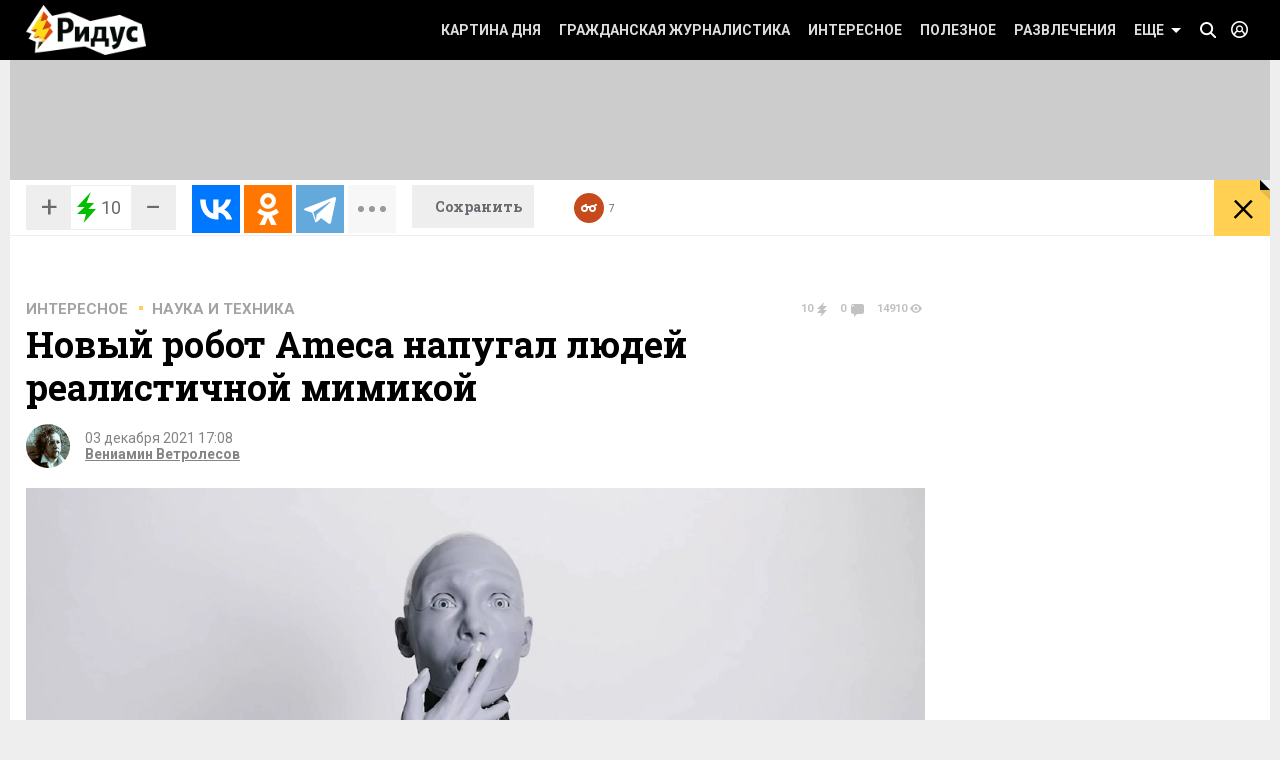

--- FILE ---
content_type: text/html; charset=UTF-8
request_url: https://www.ridus.ru/novyj-robot-ameca-napugal-lyudej-realistichnoj-mimikoj-367884.html
body_size: 18521
content:
<!doctype html>
<html itemscope itemtype="http://schema.org/WebSite" prefix="og: http://ogp.me/ns#" prefix="ya: https://webmaster.yandex.ru/vocabularies/">
   <head>
      <meta charset="utf-8">
      <meta http-equiv="X-UA-Compatible" content="IE=edge,chrome=1" />
      <meta name="viewport" content="width=device-width, user-scalable=1, maximum-scale=1.0">
      <meta name="apple-mobile-web-app-capable" content="yes">
      <meta name="apple-mobile-web-app-status-bar-style" content="black">
      <meta name="format-detection" content="telephone=no">
      	<script>
	
	function addLink() {
  var body_element = document.getElementsByTagName('body')[0];
  var selection = window.getSelection();

  var copytext = selection + "\n\nЧитайте на Ridus.ru: "+ "\n" + document.location.href;
  var newdiv = document.createElement('div');
  newdiv.style.position = 'absolute';
  newdiv.style.left = '-99999px';
  body_element.appendChild(newdiv);
  newdiv.innerText = copytext;
  selection.selectAllChildren(newdiv);
  window.setTimeout(function() {
    body_element.removeChild(newdiv);
  }, 0);
}

document.oncopy = addLink;
	</script>
<meta name="yandex-verification" content="711745dc6cb1d00c" />
      <!-- Картинка для отображения -->
      <title>Новый робот Ameca напугал людей реалистичной мимикой</title>
		<meta property="og:site_name" content="Ридус"/>
		<meta property="og:locale" content="ru_RU"/>
		
		<meta property="og:url" content="https://www.ridus.ru/novyj-robot-ameca-napugal-lyudej-realistichnoj-mimikoj-367884.html"/>
<meta property="og:title" content="Новый робот Ameca напугал людей реалистичной мимикой"/>

<meta property="og:type" content="article"/>

<meta property="og:description" content="Создатели андроида заверили, что он не планирует захватывать мир."/>

<meta property="og:image" content="https://www.ridus.ruhttps://img.ridus.ru/images/2021/12/3/1372839/in_article_9beb60cb91.webp"/>
<meta property="og:image:width" content="1600px"/>
<meta property="og:image:height" content="1020px"/>
 
		
      <!-- Описание страницы -->

      <meta itemprop="description" name="description" content="Создатели андроида заверили, что он не планирует захватывать мир." />

        
      
      
      <meta itemprop="inLanguage" content="ru" />
      <meta itemprop="isFamilyFriendly" content="1" />
      <meta itemprop="audience" content="all" />
      <link href="/css/reset.css" rel="stylesheet" type="text/css">
      <link href="/css/jquery-ui.min.css" rel="stylesheet" type="text/css">
      <link href="/css/nice-select.css" rel="stylesheet" type="text/css">
      <link href="/css/swiper.css" rel="stylesheet" type="text/css">
      <link href="/css/switchery.min.css" rel="stylesheet" type="text/css">
      <link href="/css/font-awesome.min.css" rel="stylesheet" type="text/css">
      <link href="/css/main.css" rel="stylesheet" type="text/css">
      <link href="/css/new.css?v9" rel="stylesheet" type="text/css">
      

  

<link rel="preload" href="https://fonts.googleapis.com/css?family=Roboto:100,100italic,300,300italic,400,400italic,500italic,500,700italic,700,900,900italic|Roboto+Slab:700,300&subset=latin,cyrillic&display=swap" as="style" onload="this.onload=null;this.rel='stylesheet'">
<noscript><link rel="stylesheet" href="https://fonts.googleapis.com/css?family=Roboto:100,100italic,300,300italic,400,400italic,500italic,500,700italic,700,900,900italic|Roboto+Slab:700,300&subset=latin,cyrillic&display=swap"></noscript>


      
      <!-- <link href='https://fonts.googleapis.com/css?family=Roboto:100,100italic,300,300italic,400,400italic,500italic,500,700italic,700,900,900italic|Roboto+Slab:400,700,300,100|PT+Sans:400,400italic,700,700italic&subset=latin,cyrillic' rel='stylesheet' type='text/css'> -->
      <script src="/js/jquery-2.1.4.min.js" type="text/javascript"></script>

<script src="/js/jquery.lazy.min.js" type="text/javascript"></script>
<script>
 $(function() {
        $('.lazy').lazy();
    });
</script>

      
      <script src="/js/jquery-ui.min.js" type="text/javascript"></script>
      <script src="/js/jquery.debouncedresize.js" type="text/javascript"></script>
      <script src="/js/swiper.jquery.min.js" type="text/javascript"></script>
      <script src="/js/jquery.cookie.js" type="text/javascript"></script>
      <script src="/js/jquery.hc-sticky.min.js" type="text/javascript"></script>
      <script src="/js/jquery.nice-select.js" type="text/javascript"></script>
      <script src="/js/switchery.min.js" type="text/javascript"></script>
      <script src="/js/jquery.bpopup.min.js" type="text/javascript"></script>
      <script src="/js/jquery.maskedinput.min.js" type="text/javascript"></script>



<link href="/_images/favicon.ico" rel="icon" type="image/vnd.microsoft.icon">
<link href="/_images/favicon.ico" rel="shortcut icon" type="image/vnd.microsoft.icon">

<link rel="apple-touch-icon" sizes="57x57" href="/favicons/57x57.png"/>
<link rel="apple-touch-icon" sizes="60x60" href="/favicons/60x60.png"/>
<link rel="apple-touch-icon" sizes="72x72" href="/favicons/72x72.png"/>
<link rel="apple-touch-icon" sizes="76x76" href="/favicons/76x76.png"/>
<link rel="apple-touch-icon" sizes="114x114" href="/favicons/114x114.png"/>
<link rel="apple-touch-icon" sizes="120x120" href="/favicons/120x120.png"/>
<link rel="apple-touch-icon" sizes="144x144" href="/favicons/144x144.png"/>
<link rel="apple-touch-icon" sizes="152x152" href="/favicons/152x152.png"/>
<link rel="apple-touch-icon" sizes="180x180" href="/favicons/180x180.png"/>
<link rel="icon" type="image/png" href="/favicons/32x32.png" sizes="32x32"/>
<link rel="icon" type="image/png" href="/favicons/192x192.png" sizes="192x192"/>
<link rel="icon" type="image/png" href="/favicons/16x16.png" sizes="16x16"/>      <link rel="manifest" href="/manifest.json"/>
      <link href="/css/home.css" rel="stylesheet" type="text/css">



      <link href="/css/article.css" rel="stylesheet" type="text/css">
      <link href="/css/authors.css" rel="stylesheet" type="text/css">
      <link href="/css/errorpages.css" rel="stylesheet" type="text/css">
      <link href="/css/search.css" rel="stylesheet" type="text/css">
      
      
      <link href="/css/my.css" rel="stylesheet" type="text/css">
      
      <script>window.yaContextCb = window.yaContextCb || []</script>
	<script src="https://yandex.ru/ads/system/context.js" async></script>
	
      
      
<script>
var infinity_category='';
var infinity_publicator='';
var infinity_user='';
var infinity_author='';
var infinity_author_article='';
var infinity_news='';
var infinity_column='';
var infinity_photos='';
var infinity_exclude='367884';
var infinity_tag='';

let is_login=0;
</script>

<script defer src="/js/jquery.form.js" type="text/javascript"></script>

      

<script src="/js/main.js?v26" type="text/javascript"></script>

 
<script async src="https://uniads.net/loader.js" type="text/javascript"></script>

<meta name="robots" content="max-snippet:-1, max-image-preview:large, max-video-preview:-1" />

	<meta property="yandex_recommendations_title" content="Новый робот Ameca напугал людей реалистичной мимикой"/>
	<meta property="yandex_recommendations_image" content="/images/2021/12/3/1372839/preview_9beb60cb91.webp"/>
	<meta property="yandex_recommendations_category" content="Наука и техника"/>
	
<script type="application/ld+json">
{
  "@context": "http://schema.org",
  "@type": "NewsArticle",
  "name": "Новый робот Ameca напугал людей реалистичной мимикой",
  "headline": "Новый робот Ameca напугал людей реалистичной мимикой",
  "url": "https://www.ridus.ru/novyj-robot-ameca-napugal-lyudej-realistichnoj-mimikoj-367884.html",
  "image": {
  "@type": "ImageObject",
  "representativeOfPage": "true",
  "url": "https://img.ridus.ru/images/2021/12/3/1372839/in_article_9beb60cb91.webp",
  "height": 1055,
  "width": 659
  },
  "dateCreated": "2021-12-03T17:08:00:00+03:00",
  "datePublished": "2021-12-03T17:08:00:00+03:00",
  "dateModified": "2021-12-03T17:08:00:00+03:00",
  "description": "Создатели андроида заверили, что он не планирует захватывать мир.",
   		
  "author": {
  "@type": "Person",
   "name": "Ветролесов Вениамин",
	"url":"https://www.ridus.ru/users/195760/articles",
	"familyName":"Ветролесов",
	"givenName":"Вениамин",
	"image":"https://www.ridus.ruhttps://img.ridus.ru/images/avatars/195760/large_8491c9c3f4.webp"
			
  },
  "publisher": {
  "@type": "Organization",
  "name": "ridus.ru",
  "logo": {
      "@type": "ImageObject",
      "url": "https://www.ridus.ru/img/logo-2x.png",
      "width": 205,
      "height": 79
    }
  },
  "mainEntityOfPage": "https://www.ridus.ru/novyj-robot-ameca-napugal-lyudej-realistichnoj-mimikoj-367884.html"
}
</script>
<link rel="amphtml" href="https://amp.ridus.ru/novyj-robot-ameca-napugal-lyudej-realistichnoj-mimikoj-367884.html">
<link rel="alternate" media="only screen and (max-width: 640px)" href="https://m.ridus.ru/novyj-robot-ameca-napugal-lyudej-realistichnoj-mimikoj-367884.html">


   </head>

   <body class="page_article" itemscope itemtype="http://schema.org/WebPage">

<!-- Yandex.Metrika counter -->
<script type="text/javascript" >
   (function(m,e,t,r,i,k,a){m[i]=m[i]||function(){(m[i].a=m[i].a||[]).push(arguments)};
   m[i].l=1*new Date();
   for (var j = 0; j < document.scripts.length; j++) {if (document.scripts[j].src === r) { return; }}
   k=e.createElement(t),a=e.getElementsByTagName(t)[0],k.async=1,k.src=r,a.parentNode.insertBefore(k,a)})
   (window, document, "script", "https://mc.yandex.ru/metrika/tag.js", "ym");

   ym(24136960, "init", {
        clickmap:true,
        trackLinks:true,
        accurateTrackBounce:true,
        webvisor:true,
        trackHash:true
   });
</script>
<noscript><div><img src="https://mc.yandex.ru/watch/24136960" style="position:absolute; left:-9999px;" alt="" /></div></noscript>
<!-- /Yandex.Metrika counter -->

<!-- Google tag (gtag.js) --> <script async src="https://www.googletagmanager.com/gtag/js?id=G-VREDN475KZ"></script> <script> window.dataLayer = window.dataLayer || []; function gtag(){dataLayer.push(arguments);} gtag('js', new Date()); gtag('config', 'G-VREDN475KZ'); </script>



<!-- Top.Mail.Ru counter -->
<script type="text/javascript">
var _tmr = window._tmr || (window._tmr = []);
_tmr.push({id: "3118535", type: "pageView", start: (new Date()).getTime()});
(function (d, w, id) {
  if (d.getElementById(id)) return;
  var ts = d.createElement("script"); ts.type = "text/javascript"; ts.async = true; ts.id = id;
  ts.src = "https://top-fwz1.mail.ru/js/code.js";
  var f = function () {var s = d.getElementsByTagName("script")[0]; s.parentNode.insertBefore(ts, s);};
  if (w.opera == "[object Opera]") { d.addEventListener("DOMContentLoaded", f, false); } else { f(); }
})(document, window, "tmr-code");
</script>
<noscript><div><img src="https://top-fwz1.mail.ru/counter?id=3118535;js=na" style="position:absolute;left:-9999px;" alt="Top.Mail.Ru" /></div></noscript>
<!-- /Top.Mail.Ru counter -->   
      <!--LiveInternet counter--><script>
new Image().src = "https://counter.yadro.ru/hit?r"+
escape(document.referrer)+((typeof(screen)=="undefined")?"":
";s"+screen.width+"*"+screen.height+"*"+(screen.colorDepth?
screen.colorDepth:screen.pixelDepth))+";u"+escape(document.URL)+
";h"+escape(document.title.substring(0,150))+
";"+Math.random();</script><!--/LiveInternet-->

    
      <header itemscope itemtype="http://schema.org/WPHeader">
         <!-- //// определяем переменные -->  
         <!-- //// извлекаем из параметров урла --> 
         <!-- //// конец --> 
         <div class="headerPanel">
            <div class="wrapper paddings_side clearfix">
               <a href="#" class="mobileMenuButton">
                  <i class="icon_hamburger">
                  <i></i>
                  <i></i>
                  </i>
                  <!--<i class="icon_pointer">&lt;!&ndash; pointer &ndash;&gt;</i>-->
               </a>
               <div class="headerSearch">
                  <div class="headerSearch__form">
                     <form action="/search" method="GET">
                        <input class="search__input" type="text" placeholder="Искать по Ридусу" name="q">
                        <button class="yellowButton" href="" title="">
                           найти
                           <i class="corner">
                              <!-- corner -->
                           </i>
                        </button>
                        <a href="#" class="closeButton">&times;</a>
                     </form>
                  </div>
               </div>
               <a href="/" class="mainLogo" title="На главную">
               <img src="/_images/logo.png" class="x1" width="154" height="60" alt="РИДУС">
               <img src="/_images/logo_2x.png" class="x2" width="154" height="60" alt="РИДУС">
               </a>

 
 <a class="header__loginButton" href="#" title="">&nbsp;</a>
               
          
               
               
               <a class="header__searchButton" href="#">&nbsp;</a>
               <!-- //// определяем переменные -->  
               <!-- //// извлекаем из параметров урла --> 
               <!-- //// конец -->
               <a class="yellowButton hideOn_desktop view_whiteCorner" onclick="open_login2();"  href='javascript:;' title="">
                  предложить новость
                  <i class="corner">
                     <!-- corner -->
                  </i>
               </a>
               

               <menu class="menu">
                  <ul>
                     <li class="menu__item view_mobileOnly">
                        <a class="menu__link view_enter" href="#">Войти</a>
                     </li>
                     <li class="menu__item view_mobileOnly">
                        <a class="menu__link view_search" href="#">Поиск</a>
                     </li>
                      <li class="menu__item">
                        <a class="menu__link" href="/kartina-dnya">Картина дня</a>
                     </li>
                     <li class="menu__item state_current">
                        <a class="menu__link" href="/grazhdanskaya-zhurnalistika">Гражданская журналистика</a>
                     </li>
                     <li class="menu__item">
                        <a class="menu__link" href="/interesnoe">Интересное</a>
                     </li>
                     <li class="menu__item">
                        <a class="menu__link" href="/poleznoe">Полезное</a>
                     </li>
                     <li class="menu__item">
                        <a class="menu__link" href="/razvlecheniya">Развлечения</a>
                     </li>
                     <li class="menu__item view_mobileOnly">
                        <a class="menu__link" href="#">Авторские колонки</a>
                     </li>
                     <li class="menu__item view_mobileOnly">
                        <a class="menu__link" href="#">Сюжеты</a>
                     </li>
                     <li class="menu__item view_mobileOnly">
                        <a class="menu__link" href="#">Тэги</a>
                     </li>
                     <li class="menu__item view_mobileOnly">
                        <a class="menu__link" href="#">Фото репортаж</a>
                     </li>
                     <li class="menu__item">
                        <a class="menu__link view_menuIcon" href="#">
                           Еще
                           <i class="icon">
                              <!-- pointer -->
                           </i>
                        </a>
                     </li>
                  </ul>
                  <div class="subMenu">

<nav class="submenuContent wrapper paddings_side">
                        <ul class="tagList">
                        
                           <li class="tagList__item">
                              <a class="tagList__link" href="/horoscopes">Гороскопы</a>
                           </li>
                        
                           <li class="tagList__item">
                              <a class="tagList__link" href="/avto">Авто</a>
                           </li>
                        
                           <li class="tagList__item">
                              <a class="tagList__link" href="/biznes">Бизнес</a>
                           </li>
                        
                           <li class="tagList__item">
                              <a class="tagList__link" href="/voennoe-delo">Военное дело</a>
                           </li>
                        
                           <li class="tagList__item">
                              <a class="tagList__link" href="/voennye-konflikty">Военные конфликты</a>
                           </li>
                        
                           <li class="tagList__item">
                              <a class="tagList__link" href="/video">Видео</a>
                           </li>
                        
                           <li class="tagList__item">
                              <a class="tagList__link" href="/gorod">Город</a>
                           </li>
                        
                           <li class="tagList__item">
                              <a class="tagList__link" href="/dizayn">Дизайн</a>
                           </li>
                        
                           <li class="tagList__item">
                              <a class="tagList__link" href="/eda">Еда</a>
                           </li>
                        
                           <li class="tagList__item">
                              <a class="tagList__link" href="/zhivotnye">Животные</a>
                           </li>
                        
                           <li class="tagList__item">
                              <a class="tagList__link" href="/zdorovie">Здоровье</a>
                           </li>
                        
                           <li class="tagList__item">
                              <a class="tagList__link" href="/znamenitosti">Знаменитости</a>
                           </li>
                        
                           <li class="tagList__item">
                              <a class="tagList__link" href="/internet">Интернет</a>
                           </li>
                        
                           <li class="tagList__item">
                              <a class="tagList__link" href="/istoriya">История</a>
                           </li>
                        
                           <li class="tagList__item">
                              <a class="tagList__link" href="/kino">Кино</a>
                           </li>
                        
                           <li class="tagList__item">
                              <a class="tagList__link" href="/kosmos">Космос</a>
                           </li>
                        
                           <li class="tagList__item">
                              <a class="tagList__link" href="/kriminal">Криминал</a>
                           </li>
                        
                           <li class="tagList__item">
                              <a class="tagList__link" href="/kompyuternye-igry">Компьютерные игры</a>
                           </li>
                        
                           <li class="tagList__item">
                              <a class="tagList__link" href="/kultura-i-iskusstvo">Культура</a>
                           </li>
                        
                           <li class="tagList__item">
                              <a class="tagList__link" href="/literatura">Литература</a>
                           </li>
                        
                           <li class="tagList__item">
                              <a class="tagList__link" href="/muzridus">Музыка</a>
                           </li>
                        
                           <li class="tagList__item">
                              <a class="tagList__link" href="/nauka-i-tehnika">Наука и техника</a>
                           </li>
                        
                           <li class="tagList__item">
                              <a class="tagList__link" href="/nedvizhimost">Недвижимость</a>
                           </li>
                        
                           <li class="tagList__item">
                              <a class="tagList__link" href="/obrazovanie">Образование</a>
                           </li>
                        
                           <li class="tagList__item">
                              <a class="tagList__link" href="/obshestvo">Общество</a>
                           </li>
                        
                           <li class="tagList__item">
                              <a class="tagList__link" href="/pogoda">Погода</a>
                           </li>
                        
                           <li class="tagList__item">
                              <a class="tagList__link" href="/politika">Политика</a>
                           </li>
                        
                           <li class="tagList__item">
                              <a class="tagList__link" href="/pravo">Право</a>
                           </li>
                        
                           <li class="tagList__item">
                              <a class="tagList__link" href="/proisshestviya">Происшествия</a>
                           </li>
                        
                           <li class="tagList__item">
                              <a class="tagList__link" href="/strany-i-puteshestviya">Путешествия</a>
                           </li>
                        
                           <li class="tagList__item">
                              <a class="tagList__link" href="/rassledovaniya">Расследования</a>
                           </li>
                        
                           <li class="tagList__item">
                              <a class="tagList__link" href="/religiya">Религия</a>
                           </li>
                        
                           <li class="tagList__item">
                              <a class="tagList__link" href="/smi">СМИ</a>
                           </li>
                        
                           <li class="tagList__item">
                              <a class="tagList__link" href="/sovety">Советы</a>
                           </li>
                        
                           <li class="tagList__item">
                              <a class="tagList__link" href="/sport">Спорт</a>
                           </li>
                        
                           <li class="tagList__item">
                              <a class="tagList__link" href="/stil">Стиль</a>
                           </li>
                        
                           <li class="tagList__item">
                              <a class="tagList__link" href="/testi">Тесты</a>
                           </li>
                        
                           <li class="tagList__item">
                              <a class="tagList__link" href="/tehnologii">Технологии</a>
                           </li>
                        
                           <li class="tagList__item">
                              <a class="tagList__link" href="/fotoreportazh">Фоторепортаж</a>
                           </li>
                        
                           <li class="tagList__item">
                              <a class="tagList__link" href="/ekoridus">Экология</a>
                           </li>
                        
                           <li class="tagList__item">
                              <a class="tagList__link" href="/ekonomika">Экономика</a>
                           </li>
                        
                           <li class="tagList__item">
                              <a class="tagList__link" href="/jumor">Юмор</a>
                           </li>
                           

                        </ul>
                        <hr class="taglist-separator" />
                        <div class="tagAdditionalList">
                           <a href="/column/articles" class="tagAdditionalList__link"><span class="tagAdditionalList__icon tagAdditionalList__icon-author"></span>Авторские колонки</a>
                           <a href="/photos" class="tagAdditionalList__link"><span class="tagAdditionalList__icon tagAdditionalList__icon-photo"></span>Фоторепортажи</a>
                           <a href="/news/index" class="tagAdditionalList__link"><span class="tagAdditionalList__icon tagAdditionalList__icon-articles"></span>Бездна</a>
                           
                        </div>
                     </nav>
                     
  
                  </div>
               </menu>
            </div>
 
<div class="popover__wrapper popover-login">
   <div class="wrapper">
      <div class="popoverLogin">
         <div class="popoverLogin__sectionTop">
            <div class="popoverLogin__tip">
               Нет логина? <a href="/register" title="">Зарегистрируйтесь</a>!
            </div>
            <h2 class="popoverLogin__welcome">Добро пожаловать!</h2>
            <div class="comments__login">
               <h6>Войти через социальные сети:</h6>
               <ul class="commentsSocials">
                  <li class="socialNetwork__item">
                     <a class="socialNetwork__link view_iconFacebook" href="#" title="">
                     Facebook
                     </a>
                  </li>
                  <li class="socialNetwork__item">
                     <a class="socialNetwork__link view_iconvKontakte" href="#" title="">
                     vKontakte
                     </a>
                  </li>
                  <li class="socialNetwork__item">
                     <a class="socialNetwork__link view_iconGoogle" href="#" title="">
                     Google+
                     </a>
                  </li>
                  <li class="socialNetwork__item">
                     <a class="socialNetwork__link view_iconTwitter" href="#" title="">
                     Twitter
                     </a>
                  </li>
               </ul>
            </div>
         </div>
         <div class="popoverLogin__sectionBottom clearfix">
            <h6>Войти как пользователь "РИДУС":</h6>
            <div class="popoverLogin__loginForm">
               <form class="form signin" id="signin" action="/ajax/auth" method="POST">
                  <div class="clearfix">
                     <input type="text" name="email" placeholder="Ваш e-mail">
                     <input type="password" name="password" placeholder="Пароль">
                  </div>
                  <div class="clearfix">
                     <label><input type="checkbox" checked>Запомнить меня</label>
                     <span class="popoverLogin__tip">Забыли пароль? <a href="/recovery" title="">Восстановить</a></span>
                     
                                       <br>
При регистрации и входе вы соглашаетесь с условиями <a href="https://www.ridus.ru/pages/polzovatelskoe-soglashenie" target="_blank">использования сайта</a> и <a href="https://www.ridus.ru/pages/privacy" target="_blank">политикой обработки данных</a>
<br>
<br>

                  </div>
                  <div class="popoverLogin__buttons">

                     <button class="yellowButton">
                        Войти в систему
                        <i class="corner">
                           <!-- corner -->
                        </i>
                     </button>
                     <a class="popoverLogin__close" href="" title="">
                     Закрыть
                     </a>
                  </div>
               </form>
            </div>
         </div>
      </div>
   </div>
</div>
          
         </div>
         </div>

        
         <div class="banner_top wrapper">
         
         
 <!--AdFox START-->
<!--NewRidus-->
<!--Площадка: New Ridus / * / *-->
<!--Тип баннера: шапка десктоп-->
<!--Расположение: Шапка-->
<div id="adfox_128694748654093054"></div>
<script>
    window.yaContextCb.push(()=>{
        Ya.adfoxCode.create({
            ownerId: 262633,
            containerId: 'adfox_128694748654093054',
            params: {
                pp: 'baut',
                ps: 'cpht',
                p2: 'gwaa'
            }
        })
    })
</script>
         
         </div>


         
<section class="floatingInfo__wrapper wrapper clearfix">
            <div class="floatingInfo paddings_side wrapper">
               <a href="/" class="mainLogo mainLogo_black mainLogo-slow" title="На главную">
               <img src="/_images/logo-black.png" class="x1" width="100" height="34" alt="РИДУС">
               <img src="/_images/logo-black_2x.png" class="x2" width="100" height="34" alt="РИДУС">
               </a>
               
               
               <div class="articleSocials">
                  <div class="ridusLikes view_sideBorder">
                  
                  
                     <div class="ridusLikesButton">
                     <a id="topRatingPlus" class="ridusLikesButton__link" href="javascript:;" image="https://img.ridus.ru/images/2021/12/3/1372839/in_article_9beb60cb91.webp" data-id="367884" data-val="1" rel="nofollow">+</a><span id="topRating" class="rate_number_" data-rate-id="">10</span><a id="topRatingMinus" class="ridusLikesButton__link"  href="javascript:;" data-id="" data-val="-1" rel="nofollow">−</a>
                     </div>
                  </div>
               </div>
               
               
                                      

               
               
               <div class="articleSocials view_sideBorder" >
               
               
              
               <div id="topSharing" class="ya-share2 " data-limit="3"  data-size="l" data-services="vkontakte,odnoklassniki,telegram,twitter,whatsapp" data-og="" data-image="" data-description="" data-title="Новый робот Ameca напугал людей реалистичной мимикой" data-url="https://www.ridus.ru/novyj-robot-ameca-napugal-lyudej-realistichnoj-mimikoj-367884.html"></div>
                


               </div>

               <a href="#" class="saveButton">
               <span>Сохранить</span>
               <span class="state_hidderHidden">Сохранено</span>
               </a>

               <span href="#" class="header__readLater-white ">
                  <i class="icon">
                     <!-- icon -->
                  </i>
                  <span class="number">7</span>
                  <div class="readLater__popover">
                  </div>
               </span>
               <a href="javascript:window.history.back();" class="yellowButton view_backButton " title="назад">
                  &times;
                  <i class="corner">
                     <!-- corner -->
                  </i>
               </a>
               <div style="height:25px;top:-7px; position:relative;">
               	<p class="header__title "  id="topTitle">Новый робот Ameca напугал людей реалистичной мимикой</p><br/>
               	
            
               </div>
               
               	<div class="header__loading__wrapper">
                  <div class="header__loading">
                     <div class="header__progress js-article-loading"></div>
                  </div>
               </div>
  
            </div>
         </section>         
         
         
      </header>
      
      <section class="wrapper contentBackground_white paddings_side padding_top clearfix">
<h1 class="categoryFilter__positionContainer clearfix">
          <span class="categoryFilter__widthAdjuster"></span>
</h1>         




         
         <div class="table clearfix ">
<div class="table__mainColumn">
            
<div class="comments-sign-in__content" id="popup-sign-in">
                        <div class="popoverLogin">
                           <div class="popoverLogin__sectionTop">
                              <div class="popoverLogin__tip">
                                 Нет логина? <a href="/register" title="">Зарегистрируйтесь</a>!
                              </div>
                              <h2 class="popoverLogin__welcome">Добро пожаловать!</h2>
                              <div class="comments__login">
                                 <h6>Войти через социальные сети:</h6>
                                 <ul class="commentsSocials">
                                    <li class="socialNetwork__item">
                                       <a class="socialNetwork__link view_iconFacebook" href="#" title="">
                                       Facebook
                                       </a>
                                    </li>
                                    <li class="socialNetwork__item">
                                       <a class="socialNetwork__link view_iconvKontakte" href="#" title="">
                                       vKontakte
                                       </a>
                                    </li>
                                    <li class="socialNetwork__item">
                                       <a class="socialNetwork__link view_iconGoogle" href="#" title="">
                                       Google+
                                       </a>
                                    </li>
                                    <li class="socialNetwork__item">
                                       <a class="socialNetwork__link view_iconTwitter" href="#" title="">
                                       Twitter
                                       </a>
                                    </li>
                                 </ul>
                              </div>
                           </div>
                           <div class="popoverLogin__sectionBottom clearfix">
                              <h6>Войти как пользователь "РИДУС":</h6>
                              <div class="popoverLogin__loginForm">
                                 <form class="form signin" id="signin2" action="/ajax/auth" method="POST">
                                    <div class="clearfix">
                                       <input type="text" placeholder="Ваш e-mail" name="email">
                                       <input type="password" placeholder="Пароль" name="password">
                                    </div>
                                    <div class="clearfix">
                                       <label><input type="checkbox" checked>Запомнить меня</label>
                                       <span class="popoverLogin__tip">Забыли пароль? <a href="#" title="">Восстановить</a></span>
                                    </div>
                                    <div class="popoverLogin__buttons">
                                       <button class="yellowButton" href="" title="">
                                          Войти в систему
                                          <i class="corner">
                                             <!-- corner -->
                                          </i>
                                       </button>
                                       <a class="popoverLogin__close" href="" title="">
                                       Закрыть
                                       </a>
                                    </div>
                                 </form>
                              </div>
                           </div>
                        </div>
                     </div>

<div id="moreContent">

          
               <div class="bread__crumbs">

          
               <ul class="textTabs view_dotBetween view_h5 clearfix">
<li class="textTabs__item"><a href="/interesnoe" class="textTabs__link" title="Интересное">Интересное</a></li>
    

		
                  <li class="textTabs__item"><a href="/nauka-i-tehnika" class="textTabs__link" title="">Наука и техника</a></li>
               </ul>
   
                    <div class="countersBlock">

				    			    <span class="countersBlock__item view_count1">
								         10
				                         <i class="icon">
				                         <!-- icon -->
				                         </i>
								    </span>
								    <span class="countersBlock__item view_count2">
								        0
				                         <i class="icon">
				                         <!-- icon -->
				                         </i>
								    </span>
								    <span class="countersBlock__item view_count3">
								        14910
				                         <i class="icon">
				                         <!-- icon -->
				                         </i>
								    </span>
								    
                     </div>
               </div>
               <div class="article">
               
                
                  <div  itemscope itemtype="https://schema.org/NewsArticle" class="article__container"  data-id="367884" data-url="/novyj-robot-ameca-napugal-lyudej-realistichnoj-mimikoj-367884.html" data-title="Новый робот Ameca напугал людей реалистичной мимикой" data-image="/images/2021/12/3/1372839/preview_9beb60cb91.webp" data-rating="10" data-og="https://img.ridus.ru/images/2021/12/3/1372839/in_article_9beb60cb91.webp" >

		<link itemprop="mainEntityOfPage" href="https://www.ridus.ru/novyj-robot-ameca-napugal-lyudej-realistichnoj-mimikoj-367884.html" />
		<link itemprop="image" href="https://img.ridus.ru/images/2021/12/3/1372839/in_article_9beb60cb91.webp">
		<meta itemprop="headline name" content="Новый робот Ameca напугал людей реалистичной мимикой">
		<meta itemprop="alternativeHeadline" content="">
		<meta itemprop="description" content="Создатели андроида заверили, что он не планирует захватывать мир.">
		<meta itemprop="url" content="https://www.ridus.ru/novyj-robot-ameca-napugal-lyudej-realistichnoj-mimikoj-367884.html">
   		
		<div itemprop="author" itemscope="" itemtype="https://schema.org/Person">
		
			<meta itemprop="name" content="Вениамин Ветролесов">
			<meta itemprop="url" content="https://www.ridus.ru/users/195760/articles">
		</div>
		
		
	    <meta itemprop="dateCreated"  datetime="2021-12-03T17:08:00:00+03:00" content="2021-12-03T17:08:00:00+03:00">
	    <meta itemprop="datePublished"  datetime="2021-12-03T17:08:00:00+03:00" content="2021-12-03T17:08:00:00+03:00">
   		<meta itemprop="dateModified" datetime="2021-12-03T17:08:00:00+03:00" content="2021-12-03T17:08:00:00+03:00">
		
                     <h1 class="article__title">
                        <span href="/novyj-robot-ameca-napugal-lyudej-realistichnoj-mimikoj-367884.html" title="Новый робот Ameca напугал людей реалистичной мимикой">Новый робот Ameca напугал людей реалистичной мимикой</span>
                     </h1>
                     
                      
                     <div class="articleInfo__avatarContainer clearfix">
                     
                        <a class="articleInfo__avatar" href="" title="">
                        <img width="44" height="44" src="https://img.ridus.ru/images/avatars/195760/large_8491c9c3f4.webp" alt=""/>
                        </a>
                        
                        <ul class="articleInfo view_dotBetween">
                           <li>03 декабря 2021 17:08</li>
                           <li>
            
              
              <a href="/users/195760/articles" title="">Вениамин Ветролесов</a>              
              
                           
                           
                           </li>
                        </ul>
                     </div>
                     
                    
                     <div class="bricks__wrapper clearfix">
                        <div class="brick view_articlePhoto no_banner">
                        
                           <span class="articlePhoto__link" title="" itemscope itemprop="image" itemtype="https://schema.org/ImageObject">
                           	<img width="640" height="480" class="article__image" src="https://img.ridus.ru/images/2021/12/3/1372839/in_article_9beb60cb91.webp"  itemprop="contentUrl">
                           </span>
                           
                         
                                                      <p class="articlePhoto__info">
                              ©  Engineered Arts
                           </p>
                           
                                                   </div>
                          
                        
                        
                        
                                             </div>
  
                     
             

 
<script>
new Image().src = "https://www.ridus.ru/stat?a=367884&r"+
escape(document.referrer)+((typeof(screen)=="undefined")?"":
";s"+screen.width+"*"+screen.height+"*"+(screen.colorDepth?
screen.colorDepth:screen.pixelDepth))+";u"+escape(document.URL)+
";h"+escape(document.title.substring(0,150))+
";"+Math.random();
</script>
          
                     <div class="text typography"  itemprop="articleBody">


                  
                    

<p>Компания Engineered Arts из Корнуолла, которая позиционирует себя как «ведущий британский дизайнер и производитель гуманоидных развлекательных роботов», представила своё новое творение — пугающе реалистичного робота Ameca.<br></p>

<p>Многие зрители выразили изумление и даже испуг по поводу того, насколько реалистична и похожа на человека эта машина.</p><div class="uniads_184371"></div>







<p>Ameca пока не умеет передвигаться самостоятельно, но может жестикулировать и выполнять сложные последовательности движений при помощи нейросети, которая управляет роботом на языке Python.</p>



<p>Мало того, андроид даже умеет улыбаться или корчить странные рожи, — по задумке создателей, он должен развлекать людей на различных мероприятиях.</p>



<p style="text-align:center;"><div style="position: relative; padding-bottom: 56.25%; height: 0; margin-bottom:20px;"><iframe loading="lazy" style="position: absolute; top: 0; left: 0; width: 100%; height: 100%" src="https://video.ridus.ru/player/0a014d65-7835-43f8-9f02-20ac2096ac1d" frameborder="0" allow="accelerometer; autoplay; encrypted-media; gyroscope; picture-in-picture" allowfullscreen=""></iframe></div></p>



<p>В видеоролике видно, как робот разминается, а затем открывает глаза и выглядит достаточно удивлённым. Он даже моргает несколько раз и с любопытством наблюдает за своим владельцем.</p>



<p>Мимика робота выглядит настолько правдоподобно, что даже напугала некоторых зрителей в интернете. Так, пользователи отметили, что помимо «потрясающей нейросети», «крутых движений» и «выразительных глаз», андроид пугает их своим реализмом.</p>



<p>Некоторые сравнили Ameca с героем из научно-фантастического фильма «Я, Робот» с Уиллом Смитом, в котором умные роботы занимают государственные должности в антиутопическом мире.</p>



<div class="article__picture">
<a href="/images/2021/12/3/1372846/in_article_webp_970bbd89b7.webp" title="" class="articlePhoto__link fbLink" data-fancybox target="_blank" target="_blank"><img src="/images/2021/12/3/1372846/in_article_webp_970bbd89b7.webp" title="Как текущий сценарист Терминатора и режиссёр фильма про восстание роботов, я просто хочу сказать НЕТ." alt="Как текущий сценарист Терминатора и режиссёр фильма про восстание роботов, я просто хочу сказать НЕТ." class="article__image"></a><h3 class="article__picture__name">«Как текущий сценарист «Терминатора» и режиссёр фильма про восстание роботов, я просто хочу сказать: НЕТ».</h3>
<p class="article__picture__author"><a target="_blank">© Twitter</a></p>
</div>



<div class="article__picture">
<a href="/images/2021/12/3/1372847/in_article_webp_fd079529f1.webp" title="" class="articlePhoto__link fbLink" data-fancybox target="_blank" target="_blank"><img src="/images/2021/12/3/1372847/in_article_webp_fd079529f1.webp" title="[Всё это весело] до тех пор, пока они не станут разумными, обретут чувства и захотят захватить мир. Я видел слишком много фильмов про это." alt="[Всё это весело] до тех пор, пока они не станут разумными, обретут чувства и захотят захватить мир. Я видел слишком много фильмов про это." class="article__image"></a><h3 class="article__picture__name">«[Всё это весело] до тех пор, пока они не станут разумными, обретут чувства и захватят мир. Я видел слишком много фильмов про это».</h3>
<p class="article__picture__author"><a target="_blank">© Twitter</a></p>
</div>



<div class="article__picture">
<a href="/images/2021/12/3/1372848/in_article_webp_40b63e0514.webp" title="" class="articlePhoto__link fbLink" data-fancybox target="_blank" target="_blank"><img src="/images/2021/12/3/1372848/in_article_webp_40b63e0514.webp" title="«Это и есть начало конца...»" alt="«Это и есть начало конца...»" class="article__image"></a><h3 class="article__picture__name">«Это и есть начало конца...»</h3>
<p class="article__picture__author"><a target="_blank">© Twitter</a></p>
</div>



<p>Создатели робота, впрочем, успокоили общественность тем, что Ameca жёстко контролируется и проходит все необходимые испытания. Команда уже поставила перед собой следующую задачу: научить своего подопечного передвигаться и не падать. </p>



<p>Компания Engineered Arts подчеркнула, что до этого еще далеко, но добавила, что робот может похвастаться «мощной операционной системой».</p>



<p>Неизвестно, во сколько в итоге обойдётся производство робота, поскольку он всё еще находится в разработке. Однако уже сейчас Ameca можно арендовать для вечеринки.</p>




       
<ul class="headerSocials" style="background:#f0f0f0; padding:20px">
  <li class="headerSocials__item view_telegram">
     <a class="headerSocials__link"  target="_blank" href="https://t.me/+5gT-JdMEmmA1YmVi" title="Телеграм" onclick="ym(24136960,'reachGoal','click_article_tg'); return true;">
        <!-- <span class="headerSocials__badge"> -->
        <span class="headerSocials__icon"></span><span class="headerSocials__counter">Телеграм</span>
        <!-- </span> -->
     </a>
  </li>
  <li class="headerSocials__item view_dzen">
     <a class="headerSocials__link" target="_blank" href="https://dzen.ru/ridus.ru?favid=254061078" title="Дзен" onclick="ym(24136960,'reachGoal','click_article_dzen');return true;">
        <!-- <span class="headerSocials__badge"> -->
        <span class="headerSocials__icon"></span><span class="headerSocials__counter">Дзен</span>
        <!-- </span> -->
     </a>
  </li>
  <li style=" display: inline-block; max-width:65%" class="">
  <strong>Подписывайтесь на наши каналы</strong>
      и первыми узнавайте о главных новостях и важнейших событиях дня.
  </li>
</ul>
<br />

           


                   
                        
                
                     </div>
                  </div>
                  



                  <div class="articleSocials__wrapper clearfix">
                     <div class="ridusLikes view_sideBorder">
                        <p class="hint">
                           Нам важно ваше мнение!
                        </p>
                        <div class="ridusLikesButton">
          
                           <a class="ridusLikesButton__link" href="javascript:;" data-id="367884" data-val="1" rel="nofollow">+</a><span class="rate_number_367884" data-rate-id="367884">10</span><a class="ridusLikesButton__link"  href="javascript:;" data-id="367884" data-val="-1" rel="nofollow">−</a>
                        </div>
                     </div>
                     <div class="articleSocials">
                      <p class="hint">&nbsp; </p>
                        

			            <div class="" id="y_367884">
			              <div class="ya-share2" data-limit="3" data-services="vkontakte,odnoklassniki,telegram,twitter,whatsapp" data-size="l" data-image="/images/2021/12/3/1372839/preview_9beb60cb91.webp" data-description="" data-title="Новый робот Ameca напугал людей реалистичной мимикой" data-url="https://www.ridus.ru/novyj-robot-ameca-napugal-lyudej-realistichnoj-mimikoj-367884.html"></div>
			            </div>

                     </div>
                  </div>
                  
                  <div class="clearfix">
&nbsp;&nbsp;&nbsp;                  
     

                     

                     

                     

                     

                     
                  </div>
                  <!-- //// определяем переменные -->  
                  <!-- //// извлекаем из параметров урла --> 
                  <!-- //// конец --> 
                  <div class="comments" style="display:block;">
                     <h2>
                        Комментарии (<span id="">0</span>)
                        <a class="comments__expandButton" onclick="$('.comments-form').show()" href="javascript:;" title=""></a>
                     </h2>
                                          <p></p>
<div class="comments__comment-wrapper comments-flex">
      <div class="comments-form" id="comments-form" style="display:none;">
      <form method="post" class="new_comment" data-remote="false"  action="/ajax/newcomment" accept-charset="UTF-8" style="width: 100%;">
         <input type="hidden" value="367884" name="publication_id" class="article_id">
         <input type="hidden" value="0" name="level">
         <div style="margin:0;padding:0;display:inline"><input type="hidden" value="✓" name="utf8"></div>
         <input type="hidden" name="parent_id" class="parent_id" value="0"> 
         <textarea name="full_text" cols="30" rows="10" class="comments__textarea"></textarea>
         
         <div class="comments__checkbox" style="display:block"><input type="checkbox" name="cc"><label for="edition">От редакции</label></div>


         <button class="comments__comment-button" onclick="open_login2(); return false;">Комментировать</button> 
      </form>
   </div>
</div>
                     <div class="commentsContent state_open">
                        <!-- //// определяем переменные -->  
                        <!-- //// извлекаем из параметров урла --> 
                        <!-- //// конец --> 
                        <div class="comments__comment-wrapper comments__comment-first">
                        </div>
                        <ul class="comments__list" id="comments_list_367884">


                                                   </ul>
                        
                     </div>
                  </div>
               </div>
             
             
             </div>





<script>
$(function() {
    $(document).ready(function() {
		update_comment_forms(0);
		update_answer_forms();
	});
});


//Ya.adfoxCode.reload(null, {onlyIfWasVisible: true});
set_viewport();
//alert(1);
$(".hcSticky__sticky").height(0).hide();
var height = $(".hcSticky__scrollable").parent().parent().height() - $(".hcSticky__scrollable").height();
$(".hcSticky__sticky").height(height).show();

$(document).ready(function() {
    $(".hider").on('click', function () {

        var what = $(this).attr("data-id");

  //      $("#"+what).slideToggle(150).toggleClass("state_hidderHidden");
//        $(this).find("span").toggleClass("state_hidderHidden");

        $("#"+what).show(300);
        $(this).find("span").hide();
        return false;
    });


});


         $(".ridusLikesButton__link").on('click', function () {
            
            
            let idd=$(this).data("id");
            
        	$.ajax({ type: "GET",
				url: '/ajax/vote?id='+$(this).data("id")+'&val='+$(this).data("val"),
				async: false,
				success : function(data)
				{
					if(data)
{
					$("span[data-rate-id="+idd+"]").html(data);
$("#topRating").html(data);
//alert(data);
}
						
				}
			});

			
            return false;
        });
        
        
</script>
            
</div>

<div class="table__sideColumn hideOn_768" id="stik1" style="display:none;">

               <div class="hcSticky__scrollable" style="width:290px;">
               
                  

                  
                     <h4 class="brick__header">
                        главное за сегодня
                     </h4>
                     <ul class="todayMainNewsList">
                     
                        <li style="margin:0 0 10px 0" class="todayMainNewsList__item  ">
                           <a class="todayMainNewsList__link"  href="/v-rossii-zafiksirovano-massovoe-povyshenie-cen-na-avtomobili-775810.html" title="В России зафиксировано массовое повышение цен на автомобили">В России зафиксировано массовое повышение цен на автомобили
                           </a>
								    
                              <a href="#" class="countersBlock__item readLater">
                                 <i class="icon">
                                    <!-- icon -->
                                 </i>
                              </a>
                        </li>
                     
                        <li style="margin:0 0 10px 0" class="todayMainNewsList__item  ">
                           <a class="todayMainNewsList__link"  href="/meteorolog-vilfand-podmoskove-zhdet-silnoe-no-neprodolzhitelnoe-poholodanie-775782.html" title="Вильфанд: холода в Подмосковье будут сильными до понедельника">Вильфанд: холода в Подмосковье будут сильными до понедельника
                           </a>
								    
                              <a href="#" class="countersBlock__item readLater">
                                 <i class="icon">
                                    <!-- icon -->
                                 </i>
                              </a>
                        </li>
                     
                        <li style="margin:0 0 10px 0" class="todayMainNewsList__item  ">
                           <a class="todayMainNewsList__link"  href="/opublikovano-video-pohisheniya-syna-krasnoyarskogo-predprinimatelya-kapli-775728.html" title="Опубликовано видео похищения сына красноярского предпринимателя Капли">Опубликовано видео похищения сына красноярского предпринимателя Капли
                           </a>
								    
                              <a href="#" class="countersBlock__item readLater">
                                 <i class="icon">
                                    <!-- icon -->
                                 </i>
                              </a>
                        </li>
          

                     </ul>
                     
                  
                     
                 
                  
             </div>
             
               <div class="hcSticky__sticky">
                  <div class="sticked">
                     
                    
                     <div class="stickedSlide">
 <span id="scrolllabel"></span>
                       <iframe style="padding:0px; margin:0px;" id="yandexfox" src="https://ridlife.ru/discover?type=2" width="300" height="600"></iframe>


 <span id="scrolllabel2"></span>                     
                     </div>
                     
                  </div>
               </div>
             
              
</div>          </div>
         
         
      </section>

      
      <div id="content-load-block" style="height:1px"></div>
      
      
      
		<footer itemscope itemtype="http://schema.org/WPFooter">
         <section class="footerLinks">
            <div class="wrapper paddings_side clearfix">
               <div class="footerLeftInfo">
<ul class="tagList">
                        
                           <li class="tagList__item">
                              <a class="tagList__link" href="/horoscopes">Гороскопы</a>
                           </li>
                        
                           <li class="tagList__item">
                              <a class="tagList__link" href="/avto">Авто</a>
                           </li>
                        
                           <li class="tagList__item">
                              <a class="tagList__link" href="/biznes">Бизнес</a>
                           </li>
                        
                           <li class="tagList__item">
                              <a class="tagList__link" href="/voennoe-delo">Военное дело</a>
                           </li>
                        
                           <li class="tagList__item">
                              <a class="tagList__link" href="/voennye-konflikty">Военные конфликты</a>
                           </li>
                        
                           <li class="tagList__item">
                              <a class="tagList__link" href="/video">Видео</a>
                           </li>
                        
                           <li class="tagList__item">
                              <a class="tagList__link" href="/gorod">Город</a>
                           </li>
                        
                           <li class="tagList__item">
                              <a class="tagList__link" href="/dizayn">Дизайн</a>
                           </li>
                        
                           <li class="tagList__item">
                              <a class="tagList__link" href="/eda">Еда</a>
                           </li>
                        
                           <li class="tagList__item">
                              <a class="tagList__link" href="/zhivotnye">Животные</a>
                           </li>
                        
                           <li class="tagList__item">
                              <a class="tagList__link" href="/zdorovie">Здоровье</a>
                           </li>
                        
                           <li class="tagList__item">
                              <a class="tagList__link" href="/znamenitosti">Знаменитости</a>
                           </li>
                        
                           <li class="tagList__item">
                              <a class="tagList__link" href="/internet">Интернет</a>
                           </li>
                        
                           <li class="tagList__item">
                              <a class="tagList__link" href="/istoriya">История</a>
                           </li>
                        
                           <li class="tagList__item">
                              <a class="tagList__link" href="/kino">Кино</a>
                           </li>
                        
                           <li class="tagList__item">
                              <a class="tagList__link" href="/kosmos">Космос</a>
                           </li>
                        
                           <li class="tagList__item">
                              <a class="tagList__link" href="/kriminal">Криминал</a>
                           </li>
                        
                           <li class="tagList__item">
                              <a class="tagList__link" href="/kompyuternye-igry">Компьютерные игры</a>
                           </li>
                        
                           <li class="tagList__item">
                              <a class="tagList__link" href="/kultura-i-iskusstvo">Культура</a>
                           </li>
                        
                           <li class="tagList__item">
                              <a class="tagList__link" href="/literatura">Литература</a>
                           </li>
                        
                           <li class="tagList__item">
                              <a class="tagList__link" href="/muzridus">Музыка</a>
                           </li>
                        
                           <li class="tagList__item">
                              <a class="tagList__link" href="/nauka-i-tehnika">Наука и техника</a>
                           </li>
                        
                           <li class="tagList__item">
                              <a class="tagList__link" href="/nedvizhimost">Недвижимость</a>
                           </li>
                        
                           <li class="tagList__item">
                              <a class="tagList__link" href="/obrazovanie">Образование</a>
                           </li>
                        
                           <li class="tagList__item">
                              <a class="tagList__link" href="/obshestvo">Общество</a>
                           </li>
                        
                           <li class="tagList__item">
                              <a class="tagList__link" href="/pogoda">Погода</a>
                           </li>
                        
                           <li class="tagList__item">
                              <a class="tagList__link" href="/politika">Политика</a>
                           </li>
                        
                           <li class="tagList__item">
                              <a class="tagList__link" href="/pravo">Право</a>
                           </li>
                        
                           <li class="tagList__item">
                              <a class="tagList__link" href="/proisshestviya">Происшествия</a>
                           </li>
                        
                           <li class="tagList__item">
                              <a class="tagList__link" href="/strany-i-puteshestviya">Путешествия</a>
                           </li>
                        
                           <li class="tagList__item">
                              <a class="tagList__link" href="/rassledovaniya">Расследования</a>
                           </li>
                        
                           <li class="tagList__item">
                              <a class="tagList__link" href="/religiya">Религия</a>
                           </li>
                        
                           <li class="tagList__item">
                              <a class="tagList__link" href="/smi">СМИ</a>
                           </li>
                        
                           <li class="tagList__item">
                              <a class="tagList__link" href="/sovety">Советы</a>
                           </li>
                        
                           <li class="tagList__item">
                              <a class="tagList__link" href="/sport">Спорт</a>
                           </li>
                        
                           <li class="tagList__item">
                              <a class="tagList__link" href="/stil">Стиль</a>
                           </li>
                        
                           <li class="tagList__item">
                              <a class="tagList__link" href="/testi">Тесты</a>
                           </li>
                        
                           <li class="tagList__item">
                              <a class="tagList__link" href="/tehnologii">Технологии</a>
                           </li>
                        
                           <li class="tagList__item">
                              <a class="tagList__link" href="/fotoreportazh">Фоторепортаж</a>
                           </li>
                        
                           <li class="tagList__item">
                              <a class="tagList__link" href="/ekoridus">Экология</a>
                           </li>
                        
                           <li class="tagList__item">
                              <a class="tagList__link" href="/ekonomika">Экономика</a>
                           </li>
                        
                           <li class="tagList__item">
                              <a class="tagList__link" href="/jumor">Юмор</a>
                           </li>
          
 </ul>                  <hr class="taglist-separator taglist-separator--footer" />
                  <div class="directionList">
                     <a href="/kartina-dnya" class="directionList__link">Картина дня</a>
                     <a href="/grazhdanskaya-zhurnalistika" class="directionList__link">Гражданская журналистика</a>
                     <a href="/interesnoe" class="directionList__link">Интересное</a>
                     <a href="/poleznoe" class="directionList__link">Полезное</a>
                     <a href="/razvlecheniya" class="directionList__link">Развлечения</a>
                  </div>
                  <div class="tagAdditionalList">
             			 <a href="/column/articles" class="tagAdditionalList__link"><span class="tagAdditionalList__icon tagAdditionalList__icon-author"></span>Авторские колонки</a>
                           <a href="/photos" class="tagAdditionalList__link"><span class="tagAdditionalList__icon tagAdditionalList__icon-photo"></span>Фоторепортажи</a>
                           <a href="/news/index" class="tagAdditionalList__link"><span class="tagAdditionalList__icon tagAdditionalList__icon-articles"></span>Бездна</a>
                  </div>
               </div>
               <div class="footerInfo">
           <ul class="footerSocials">
            <li class="socialNetwork__item">
              <a class="socialNetwork__link view_iconvKontakte" href="//vk.com/public29992264" target="_blank" title="">vKontakte</a>
            </li>
          
            <li class="socialNetwork__item">
              <a class="socialNetwork__link view_iconTwitter" href="//twitter.com/RidusNews" target="_blank" title="">Twitter</a>
            </li>
            <li class="socialNetwork__item">
              <a class="socialNetwork__link view_iconOkRu" href="//ok.ru/ridusnews/" target="_blank" title="">Ok.ru</a>
            </li>
            <li class="socialNetwork__item">
              <a class="socialNetwork__link view_iconRSS" href="//www.ridus.ru/rss/news" target="_blank" title="">RSS</a>
            </li>
          </ul>
                  <hr class="footerInfo__separator" />
                  <div class="footerActions">
                     <div class="footerSubscribe">
                        <p>Ежедневная рассылка лучших новостей</p>
                        <form>
                           <div class="footerSubscribe__form">
                              <input class="footerSubscribe__input" type="text" placeholder="Введите e-mail" />
                              <a class="yellowButton" href="" title="">
                                 подписаться
                                 <i class="corner">
                                    <!-- corner -->
                                 </i>
                              </a>
                              <!--button class="footerSubscribe__button" type="submit">подписаться</button-->
                           </div>
                        </form>
                     </div>
                     <hr class="footerInfo__separator footerInfo__separator-desktop" />
                     <div class="footer__mobile clearfix">
                        <div class="footer__mobile__text">
                           <p>Попробуйте мобильные приложения Ридуса:</p>
                        </div>
                        <div class="footer__mobile__links">
                           <a href="#"><img class="footer__appStore" src="/_images/app-store.svg"></a>
                           <a href="#"><img class="footer__googlePlay" src="/_images/google-play.png"></a>
                        </div>
                     </div>
                  </div>
                  <hr class="footerInfo__separator footerInfo__separator-tablet" />
                  <ul class="footerFaq">
                     <li class="footerFaq__item">
                        <a href="/faq--tehnologiya-razmesheniya-polzovatelskih-materialov-na-riduse-153564.html" class="footerFaq__link" title="">FAQ: технология размещения пользовательских материалов на "Ридусе"</a>
                     </li>
                     <li class="footerFaq__item">
                        <a href="/novyj-dizajn-ridusa--rukovodstvo-polzovatelya-i-navigaciya-po-sajtu-272930.html" class="footerFaq__link" title="">Новый дизайн «Ридуса»: руководство пользователя и навигация по сайту</a>
                     </li>
                     <li class="footerFaq__item">
                        <a href="/pages/polzovatelskoe-soglashenie" class="footerFaq__link" title="">Пользовательское соглашение</a>
                     </li>
                     <li class="footerFaq__item">
                        <a href="https://www.ridus.ru/pages/privacy" class="footerFaq__link" title="">Политика обработки персональных данных</a>
                     </li>


                     <li class="footerFaq__item">
                        <a href="https://www.ridus.ru/pages/privacypolitic" class="footerFaq__link" title="">Политика конфиденциальности</a>
                     </li>


                     <li class="footerFaq__item">
                        <a href="https://www.ridus.ru/pages/soglasie" class="footerFaq__link" title="">Согласие на обработку персональных данных</a>
                     </li>
                     
                     <li class="footerFaq__item">
                        <a href="/pages/ads" class="footerFaq__link" title="">Реклама на сайте</a>
                     </li>
                     <li class="footerFaq__item">
                        <a href="/pages/vyhodnye-dannye" class="footerFaq__link" title="">Об издании</a>
                     </li>                     
                     <li class="footerFaq__item">
                        <a href="https://vestikamaza.ru/" class="footerFaq__link" title="">Вести Камаза</a>
                     </li>
                  </ul>
               </div>
            </div>
         </section>
         <section class="footerCopy">
            <div class="wrapper paddings_side">
               <div class="footerCopy__container view_ageRestrictionSign">
                  <h6 class="footerCopy__header">&copy; 2011-2026 Ридус. Интернет-газета «Ридус».</h6>
                  <p class="footerCopy__text">Использование материалов Ридус разрешено только с предварительного согласия правообладателей. Все права на картинки и тексты принадлежат их авторам. Сайт может содержать материалы, не предназначенные для лиц младше 21 года.</p>
               </div>
            </div>
         </section>
      </footer> 
      <script src="/js/query-throttle-debounce-plugin.js" type="text/javascript"></script>
      <script src="/js/js.js?v7" type="text/javascript"></script>
      <script type="text/javascript" src="//yastatic.net/es5-shims/0.0.2/es5-shims.min.js" charset="utf-8"></script>
      <script type="text/javascript" src="//yastatic.net/share2/share.js" charset="utf-8"></script>
      
      <script>
         // function init() {
         // 	var imgDefer = document.getElementsByTagName('img');
         // 	for (var i=0; i<imgDefer.length; i++) {
         // 		if(imgDefer[i].getAttribute('data-src')) {
         // 		imgDefer[i].setAttribute('src',imgDefer[i].getAttribute('data-src'));
         // 		}
         // 	}
         // }
         function init() {
         	var imgDefer = document.querySelectorAll('[data-src]');
         	var style = "background-image: url({url})";
         	for (var i = 0; i < imgDefer.length; i++) {
         		imgDefer[i].setAttribute('style', style.replace("{url}", imgDefer[i].getAttribute('data-src')));
         	}
         }
         window.onload = init;
      </script>
      
     
      <div class="translation-big__container" style="display:none;">
         <i class="fa fa-times translation-big__container__close" aria-hidden="true"></i>
         <div class="translation-big__wrapper__container">
         </div>
      </div>
      <div class="translation__overlay" style="display: none;"></div>
      
     <script defer src="/firebase.js"></script>
<script defer src="/app_void.js"></script>
     
   
      <noscript><img src="https://mc.yandex.ru/watch/24136960?ut=noindex" style="" alt="" /></noscript>
      
   </body>
</html>

--- FILE ---
content_type: text/css
request_url: https://www.ridus.ru/css/_comments.css
body_size: 5530
content:
@import "_comments-live.css";

.comments {
	border: 3px solid #e8e8e8;
	border-left: none;
	border-right: none;
    border-bottom: 0;
    padding: 35px 0 20px 0;
    border-bottom: 1px solid #c2c2c2;
}

.comments h2 {
	text-transform: uppercase;
	margin-bottom: 0px;
}
.comments__expandButton {
	display: inline-block;
	margin-left: 10px;
    -webkit-transform: translateY(3px);
    -moz-transform: translateY(3px);
    -ms-transform: translateY(3px);
    transform: translateY(3px);
   	background: #ffd051;
	width: 38px;
	height: 21px;
	position: relative;
}
.comments__expandButton:after {
	content: "";
    position: absolute;
    left: 50%;
    margin-left: -5px;
    top: 44%;
    display: inline-block;
    border: 5px solid transparent;
    border-top: 5px solid #000;
}
.comments__expandButton.state_open:after {
    top: 19%;
    border: 5px solid transparent;
    border-bottom: 5px solid #000;
}


.comments__login {
	margin-bottom: 15px;
}
.comments__login b {
	display: inline-block;
	margin-bottom: 15px;
    font-size: 14px;
}

.comments__textarea {
    height: 88px;
}

.comments .socialNetwork__link:before {
    /*height: 36px;
    width: 36px;*/
}


.comments__comment-button {
    padding: 12px 20px 12px 24px;
    background-color: #eeeeee;
    color: #898989;
    font-size: 15px;
    font-family: 'Roboto', sans-serif;
    line-height: 11px;
    margin-top: 10px;
    cursor: pointer;
}

.comments__comment-button:hover {
    color: #c64a1b;
}

.comments-form {
    text-align: right;
    margin-bottom: 20px;
}

.commentsContent {
	display: none;
    margin-top: 15px;
}
.commentsContent.state_open {
	display: block;
}

.comments__list li {
    flex-wrap: wrap;
    justify-content: flex-end;
}

.comments__body {
    flex: 1;
    display: flex;
    flex-direction: column;
}

.comments__list .comments-form {
    /*width: calc(100% - 45px);
    margin-left: 45px;
    margin-top: 15px;
    margin-bottom: 0;
    display: none;*/
}

.comments__answer {
    text-transform: capitalize;
}

.comments__comment-wrapper {
    display: flex;
}

.commentsContent .pagination {
    padding-bottom: 0;
}

.comments__comment-wrapper .comments-form {
    flex: 1;
    flex-direction: row;
    display: flex;
    flex-wrap: wrap;
    align-items: center;
    justify-content: flex-end;
}

.comments__checkbox {
    display: none;
    align-items: center;
    flex: 1;
}

.comments__checkbox input {
    width: 16px;
    height: 16px;
}

.comments__checkbox label {
    font-size: 14px;
    color: #686b6f;
    text-transform: initial;
    margin-bottom: 0;
    margin-left: 5px;
    font-weight: 400;
}

.comments__list .comments__comment-wrapper {
    display: none;
    width: calc(100% - 45px);
    justify-content: flex-end;
    margin-top: 15px;
}

.comments__list .comments-form {
    justify-content: flex-end;
    margin-bottom: 0;
}

.comments-flex {
    display: flex !important;
}

.comments__select {
    width: 84px;
    height: 20px;
    border: 0;
    color: white;
    font: normal 10px/11px 'Roboto Slab', sans-serif;
    display: flex;
    align-items: center;
    padding: 0 0 0 10px;
    background-color: #657788;
    border-radius: 0;
    margin-top: -7px;
    margin-bottom: 6px;
}

.comments__select:after {
    border-color: white;
}

.comments__select .list {
    width: 100%;
    border-radius: 0;
    box-shadow: none;
}

.comments__select [data-value=new],
.comments__select [data-value=accept],
.comments__select [data-value=discard] {
    color: white;
    padding: 0 !important;
    padding-left: 10px !important;
    margin-left: 0 !important;
    width: 100%;
    line-height: 20px;
    min-height: 20px;
    justify-content: flex-start;
}

/*.nice-select .list:hover .option:not(:hover) {
    background-color: inherit !important;
}*/

.comments__select [data-value=new] {
    background-color: #657788 !important;
}

.comments__select [data-value=accept] {
    background-color: #5cb85c !important;
}

.comments__select [data-value=discard] {
    background-color: #ca5c38 !important;
}



.comments__comment-first .comments__checkbox {
    display: flex;
}















.comment__item {
    display: flex;
    justify-content: space-between;
    align-items: center;
    flex-wrap: wrap;
	margin-bottom: 17px;
    background: #f5f5f5;
    padding: 13px 16px;
}
.comment__date {
    color: #c64a1b;
    font-size: 14px;
}
.comment__link {
    display: inline-block;
    flex: 1;    
    color: #b1b1b1;
    /*margin-bottom: 5px;*/
    text-decoration: none;
    margin-left: 10px;
    overflow: hidden;
    text-overflow: ellipsis;
    white-space: nowrap;
}
.comment__link:hover {
    color: #c64a1b;
}
.comment__likes {
    color: #667887;
    font-size: 13px;
}
.comment__likes.view_up,
.comments__number.view_up {
    color: #84c61b;
}
.comment__likes.view_down,
.comments__number.view_down {
    color: #c64a1b;
}
.comment__text {
    width: 100%;
    padding: 2px 0 0;
    font-size: 15px;
}
.comment__text p {
	margin: 0;
}

.comment__item--removed .comment__text {
    color: #b1b1b1;
}

.comments-sign-in__content {
    display: none;
}

.comments__select {
    width: 108px;
    height: 25px;
    border: 0;
    color: white;
    font: normal 13px/13px 'Roboto Slab', sans-serif;
    display: -ms-flexbox;
    display: flex;
    -ms-flex-align: center;
    align-items: center;
    padding: 0 0 0 10px;
    background-color: #657788;
    border-radius: 0;
    margin-top: -7px;
    margin-bottom: 6px;
}

.comments__avatar__error {
    color: #5e5c5c;
}